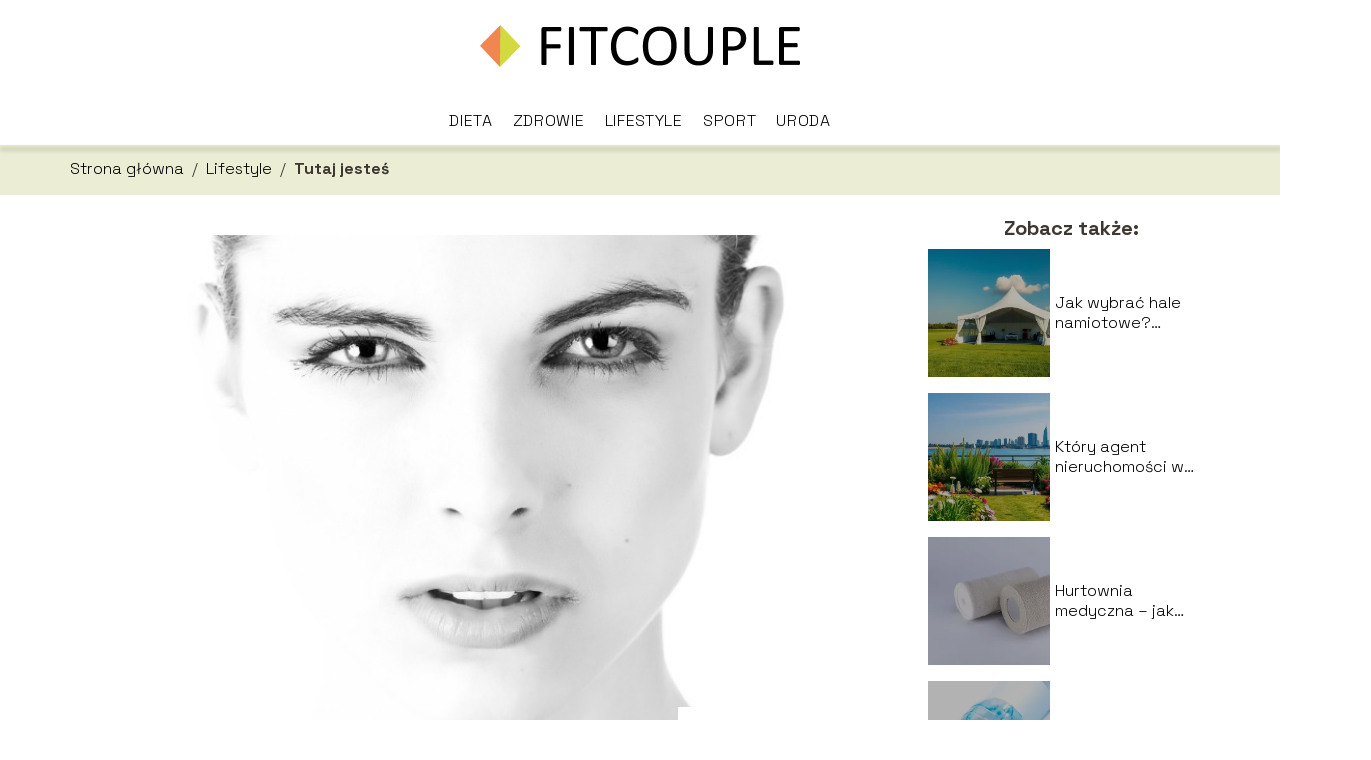

--- FILE ---
content_type: text/html; charset=UTF-8
request_url: https://fitcouple.pl/modelowanie-policzkow-krakow/
body_size: 9240
content:
<!DOCTYPE html>
<html lang="pl-PL">
<head>
    <title>Modelowanie policzków Kraków</title>
        <meta charset="UTF-8" />
    <meta name="viewport" content="width=device-width, initial-scale=1" />
    <meta name="description" content="Modelowanie policzków to coraz popularniejszy zabieg w dziedzinie medycyny estetycznej, pozwalający na uzyskanie wyrazistych i harmonijnych rysów twarzy.">
    <link rel="preconnect" href="https://fonts.googleapis.com">
<link rel="preconnect" href="https://fonts.gstatic.com" crossorigin>
<link href="https://fonts.googleapis.com/css2?family=Space+Grotesk:wght@300..700&display=swap" rel="stylesheet">
    <style>:root{--dark-filter-image: brightness(70%);--primary-color: #D3DA40;--secondary-color: #F08650;--tertiary-color: #ECEDD5;--quaternary-color: #A19999CC;--image-radius: 0px;--background-radius: 0px;--btn-radius: 0px;--font-size-small: 12px;--font-size-medium: 16px;--font-size-big: 20px;--font-size-XXL: 32px;--font-color-1: #FFFFFF;--font-color-2: #000000;--font-color-3: #FFFFFF;--dark-background: rgba(0, 0, 0, 0.5);--font-family: 'Space Grotesk', sans-serif;}</style>    <meta name='robots' content='max-image-preview:large' />
<meta name="author" content="redakcja-fitcouple-pl">
<meta name="article:published_time" content="2023-10-06T23:00:00+02:00">
<meta name="article:modified_time" content="2025-01-30T18:50:07+01:00">
<script type="text/javascript">
window._wpemojiSettings = {"baseUrl":"https:\/\/s.w.org\/images\/core\/emoji\/14.0.0\/72x72\/","ext":".png","svgUrl":"https:\/\/s.w.org\/images\/core\/emoji\/14.0.0\/svg\/","svgExt":".svg","source":{"concatemoji":"https:\/\/fitcouple.pl\/wp-includes\/js\/wp-emoji-release.min.js?ver=6.1.4"}};
/*! This file is auto-generated */
!function(e,a,t){var n,r,o,i=a.createElement("canvas"),p=i.getContext&&i.getContext("2d");function s(e,t){var a=String.fromCharCode,e=(p.clearRect(0,0,i.width,i.height),p.fillText(a.apply(this,e),0,0),i.toDataURL());return p.clearRect(0,0,i.width,i.height),p.fillText(a.apply(this,t),0,0),e===i.toDataURL()}function c(e){var t=a.createElement("script");t.src=e,t.defer=t.type="text/javascript",a.getElementsByTagName("head")[0].appendChild(t)}for(o=Array("flag","emoji"),t.supports={everything:!0,everythingExceptFlag:!0},r=0;r<o.length;r++)t.supports[o[r]]=function(e){if(p&&p.fillText)switch(p.textBaseline="top",p.font="600 32px Arial",e){case"flag":return s([127987,65039,8205,9895,65039],[127987,65039,8203,9895,65039])?!1:!s([55356,56826,55356,56819],[55356,56826,8203,55356,56819])&&!s([55356,57332,56128,56423,56128,56418,56128,56421,56128,56430,56128,56423,56128,56447],[55356,57332,8203,56128,56423,8203,56128,56418,8203,56128,56421,8203,56128,56430,8203,56128,56423,8203,56128,56447]);case"emoji":return!s([129777,127995,8205,129778,127999],[129777,127995,8203,129778,127999])}return!1}(o[r]),t.supports.everything=t.supports.everything&&t.supports[o[r]],"flag"!==o[r]&&(t.supports.everythingExceptFlag=t.supports.everythingExceptFlag&&t.supports[o[r]]);t.supports.everythingExceptFlag=t.supports.everythingExceptFlag&&!t.supports.flag,t.DOMReady=!1,t.readyCallback=function(){t.DOMReady=!0},t.supports.everything||(n=function(){t.readyCallback()},a.addEventListener?(a.addEventListener("DOMContentLoaded",n,!1),e.addEventListener("load",n,!1)):(e.attachEvent("onload",n),a.attachEvent("onreadystatechange",function(){"complete"===a.readyState&&t.readyCallback()})),(e=t.source||{}).concatemoji?c(e.concatemoji):e.wpemoji&&e.twemoji&&(c(e.twemoji),c(e.wpemoji)))}(window,document,window._wpemojiSettings);
</script>
<style type="text/css">
img.wp-smiley,
img.emoji {
	display: inline !important;
	border: none !important;
	box-shadow: none !important;
	height: 1em !important;
	width: 1em !important;
	margin: 0 0.07em !important;
	vertical-align: -0.1em !important;
	background: none !important;
	padding: 0 !important;
}
</style>
	<link rel='stylesheet' id='wp-block-library-css' href='https://fitcouple.pl/wp-includes/css/dist/block-library/style.min.css?ver=6.1.4' type='text/css' media='all' />
<link rel='stylesheet' id='classic-theme-styles-css' href='https://fitcouple.pl/wp-includes/css/classic-themes.min.css?ver=1' type='text/css' media='all' />
<style id='global-styles-inline-css' type='text/css'>
body{--wp--preset--color--black: #000000;--wp--preset--color--cyan-bluish-gray: #abb8c3;--wp--preset--color--white: #ffffff;--wp--preset--color--pale-pink: #f78da7;--wp--preset--color--vivid-red: #cf2e2e;--wp--preset--color--luminous-vivid-orange: #ff6900;--wp--preset--color--luminous-vivid-amber: #fcb900;--wp--preset--color--light-green-cyan: #7bdcb5;--wp--preset--color--vivid-green-cyan: #00d084;--wp--preset--color--pale-cyan-blue: #8ed1fc;--wp--preset--color--vivid-cyan-blue: #0693e3;--wp--preset--color--vivid-purple: #9b51e0;--wp--preset--gradient--vivid-cyan-blue-to-vivid-purple: linear-gradient(135deg,rgba(6,147,227,1) 0%,rgb(155,81,224) 100%);--wp--preset--gradient--light-green-cyan-to-vivid-green-cyan: linear-gradient(135deg,rgb(122,220,180) 0%,rgb(0,208,130) 100%);--wp--preset--gradient--luminous-vivid-amber-to-luminous-vivid-orange: linear-gradient(135deg,rgba(252,185,0,1) 0%,rgba(255,105,0,1) 100%);--wp--preset--gradient--luminous-vivid-orange-to-vivid-red: linear-gradient(135deg,rgba(255,105,0,1) 0%,rgb(207,46,46) 100%);--wp--preset--gradient--very-light-gray-to-cyan-bluish-gray: linear-gradient(135deg,rgb(238,238,238) 0%,rgb(169,184,195) 100%);--wp--preset--gradient--cool-to-warm-spectrum: linear-gradient(135deg,rgb(74,234,220) 0%,rgb(151,120,209) 20%,rgb(207,42,186) 40%,rgb(238,44,130) 60%,rgb(251,105,98) 80%,rgb(254,248,76) 100%);--wp--preset--gradient--blush-light-purple: linear-gradient(135deg,rgb(255,206,236) 0%,rgb(152,150,240) 100%);--wp--preset--gradient--blush-bordeaux: linear-gradient(135deg,rgb(254,205,165) 0%,rgb(254,45,45) 50%,rgb(107,0,62) 100%);--wp--preset--gradient--luminous-dusk: linear-gradient(135deg,rgb(255,203,112) 0%,rgb(199,81,192) 50%,rgb(65,88,208) 100%);--wp--preset--gradient--pale-ocean: linear-gradient(135deg,rgb(255,245,203) 0%,rgb(182,227,212) 50%,rgb(51,167,181) 100%);--wp--preset--gradient--electric-grass: linear-gradient(135deg,rgb(202,248,128) 0%,rgb(113,206,126) 100%);--wp--preset--gradient--midnight: linear-gradient(135deg,rgb(2,3,129) 0%,rgb(40,116,252) 100%);--wp--preset--duotone--dark-grayscale: url('#wp-duotone-dark-grayscale');--wp--preset--duotone--grayscale: url('#wp-duotone-grayscale');--wp--preset--duotone--purple-yellow: url('#wp-duotone-purple-yellow');--wp--preset--duotone--blue-red: url('#wp-duotone-blue-red');--wp--preset--duotone--midnight: url('#wp-duotone-midnight');--wp--preset--duotone--magenta-yellow: url('#wp-duotone-magenta-yellow');--wp--preset--duotone--purple-green: url('#wp-duotone-purple-green');--wp--preset--duotone--blue-orange: url('#wp-duotone-blue-orange');--wp--preset--font-size--small: 13px;--wp--preset--font-size--medium: 20px;--wp--preset--font-size--large: 36px;--wp--preset--font-size--x-large: 42px;--wp--preset--spacing--20: 0.44rem;--wp--preset--spacing--30: 0.67rem;--wp--preset--spacing--40: 1rem;--wp--preset--spacing--50: 1.5rem;--wp--preset--spacing--60: 2.25rem;--wp--preset--spacing--70: 3.38rem;--wp--preset--spacing--80: 5.06rem;}:where(.is-layout-flex){gap: 0.5em;}body .is-layout-flow > .alignleft{float: left;margin-inline-start: 0;margin-inline-end: 2em;}body .is-layout-flow > .alignright{float: right;margin-inline-start: 2em;margin-inline-end: 0;}body .is-layout-flow > .aligncenter{margin-left: auto !important;margin-right: auto !important;}body .is-layout-constrained > .alignleft{float: left;margin-inline-start: 0;margin-inline-end: 2em;}body .is-layout-constrained > .alignright{float: right;margin-inline-start: 2em;margin-inline-end: 0;}body .is-layout-constrained > .aligncenter{margin-left: auto !important;margin-right: auto !important;}body .is-layout-constrained > :where(:not(.alignleft):not(.alignright):not(.alignfull)){max-width: var(--wp--style--global--content-size);margin-left: auto !important;margin-right: auto !important;}body .is-layout-constrained > .alignwide{max-width: var(--wp--style--global--wide-size);}body .is-layout-flex{display: flex;}body .is-layout-flex{flex-wrap: wrap;align-items: center;}body .is-layout-flex > *{margin: 0;}:where(.wp-block-columns.is-layout-flex){gap: 2em;}.has-black-color{color: var(--wp--preset--color--black) !important;}.has-cyan-bluish-gray-color{color: var(--wp--preset--color--cyan-bluish-gray) !important;}.has-white-color{color: var(--wp--preset--color--white) !important;}.has-pale-pink-color{color: var(--wp--preset--color--pale-pink) !important;}.has-vivid-red-color{color: var(--wp--preset--color--vivid-red) !important;}.has-luminous-vivid-orange-color{color: var(--wp--preset--color--luminous-vivid-orange) !important;}.has-luminous-vivid-amber-color{color: var(--wp--preset--color--luminous-vivid-amber) !important;}.has-light-green-cyan-color{color: var(--wp--preset--color--light-green-cyan) !important;}.has-vivid-green-cyan-color{color: var(--wp--preset--color--vivid-green-cyan) !important;}.has-pale-cyan-blue-color{color: var(--wp--preset--color--pale-cyan-blue) !important;}.has-vivid-cyan-blue-color{color: var(--wp--preset--color--vivid-cyan-blue) !important;}.has-vivid-purple-color{color: var(--wp--preset--color--vivid-purple) !important;}.has-black-background-color{background-color: var(--wp--preset--color--black) !important;}.has-cyan-bluish-gray-background-color{background-color: var(--wp--preset--color--cyan-bluish-gray) !important;}.has-white-background-color{background-color: var(--wp--preset--color--white) !important;}.has-pale-pink-background-color{background-color: var(--wp--preset--color--pale-pink) !important;}.has-vivid-red-background-color{background-color: var(--wp--preset--color--vivid-red) !important;}.has-luminous-vivid-orange-background-color{background-color: var(--wp--preset--color--luminous-vivid-orange) !important;}.has-luminous-vivid-amber-background-color{background-color: var(--wp--preset--color--luminous-vivid-amber) !important;}.has-light-green-cyan-background-color{background-color: var(--wp--preset--color--light-green-cyan) !important;}.has-vivid-green-cyan-background-color{background-color: var(--wp--preset--color--vivid-green-cyan) !important;}.has-pale-cyan-blue-background-color{background-color: var(--wp--preset--color--pale-cyan-blue) !important;}.has-vivid-cyan-blue-background-color{background-color: var(--wp--preset--color--vivid-cyan-blue) !important;}.has-vivid-purple-background-color{background-color: var(--wp--preset--color--vivid-purple) !important;}.has-black-border-color{border-color: var(--wp--preset--color--black) !important;}.has-cyan-bluish-gray-border-color{border-color: var(--wp--preset--color--cyan-bluish-gray) !important;}.has-white-border-color{border-color: var(--wp--preset--color--white) !important;}.has-pale-pink-border-color{border-color: var(--wp--preset--color--pale-pink) !important;}.has-vivid-red-border-color{border-color: var(--wp--preset--color--vivid-red) !important;}.has-luminous-vivid-orange-border-color{border-color: var(--wp--preset--color--luminous-vivid-orange) !important;}.has-luminous-vivid-amber-border-color{border-color: var(--wp--preset--color--luminous-vivid-amber) !important;}.has-light-green-cyan-border-color{border-color: var(--wp--preset--color--light-green-cyan) !important;}.has-vivid-green-cyan-border-color{border-color: var(--wp--preset--color--vivid-green-cyan) !important;}.has-pale-cyan-blue-border-color{border-color: var(--wp--preset--color--pale-cyan-blue) !important;}.has-vivid-cyan-blue-border-color{border-color: var(--wp--preset--color--vivid-cyan-blue) !important;}.has-vivid-purple-border-color{border-color: var(--wp--preset--color--vivid-purple) !important;}.has-vivid-cyan-blue-to-vivid-purple-gradient-background{background: var(--wp--preset--gradient--vivid-cyan-blue-to-vivid-purple) !important;}.has-light-green-cyan-to-vivid-green-cyan-gradient-background{background: var(--wp--preset--gradient--light-green-cyan-to-vivid-green-cyan) !important;}.has-luminous-vivid-amber-to-luminous-vivid-orange-gradient-background{background: var(--wp--preset--gradient--luminous-vivid-amber-to-luminous-vivid-orange) !important;}.has-luminous-vivid-orange-to-vivid-red-gradient-background{background: var(--wp--preset--gradient--luminous-vivid-orange-to-vivid-red) !important;}.has-very-light-gray-to-cyan-bluish-gray-gradient-background{background: var(--wp--preset--gradient--very-light-gray-to-cyan-bluish-gray) !important;}.has-cool-to-warm-spectrum-gradient-background{background: var(--wp--preset--gradient--cool-to-warm-spectrum) !important;}.has-blush-light-purple-gradient-background{background: var(--wp--preset--gradient--blush-light-purple) !important;}.has-blush-bordeaux-gradient-background{background: var(--wp--preset--gradient--blush-bordeaux) !important;}.has-luminous-dusk-gradient-background{background: var(--wp--preset--gradient--luminous-dusk) !important;}.has-pale-ocean-gradient-background{background: var(--wp--preset--gradient--pale-ocean) !important;}.has-electric-grass-gradient-background{background: var(--wp--preset--gradient--electric-grass) !important;}.has-midnight-gradient-background{background: var(--wp--preset--gradient--midnight) !important;}.has-small-font-size{font-size: var(--wp--preset--font-size--small) !important;}.has-medium-font-size{font-size: var(--wp--preset--font-size--medium) !important;}.has-large-font-size{font-size: var(--wp--preset--font-size--large) !important;}.has-x-large-font-size{font-size: var(--wp--preset--font-size--x-large) !important;}
.wp-block-navigation a:where(:not(.wp-element-button)){color: inherit;}
:where(.wp-block-columns.is-layout-flex){gap: 2em;}
.wp-block-pullquote{font-size: 1.5em;line-height: 1.6;}
</style>
<link rel='stylesheet' id='tp_theme_maker_style-css' href='https://fitcouple.pl/wp-content/themes/tp-wordpress-theme/assets/css/styles.css?ver=6.1.4' type='text/css' media='all' />
<script type='text/javascript' src='https://fitcouple.pl/wp-content/themes/tp-wordpress-theme/assets/js/scripts.js?ver=0.1.1' id='tp_theme_maker_style-js'></script>
<link rel="https://api.w.org/" href="https://fitcouple.pl/wp-json/" /><link rel="alternate" type="application/json" href="https://fitcouple.pl/wp-json/wp/v2/posts/146" /><link rel="EditURI" type="application/rsd+xml" title="RSD" href="https://fitcouple.pl/xmlrpc.php?rsd" />
<link rel="wlwmanifest" type="application/wlwmanifest+xml" href="https://fitcouple.pl/wp-includes/wlwmanifest.xml" />
<meta name="generator" content="WordPress 6.1.4" />
<link rel="canonical" href="https://fitcouple.pl/modelowanie-policzkow-krakow/" />
<link rel='shortlink' href='https://fitcouple.pl/?p=146' />
<link rel="alternate" type="application/json+oembed" href="https://fitcouple.pl/wp-json/oembed/1.0/embed?url=https%3A%2F%2Ffitcouple.pl%2Fmodelowanie-policzkow-krakow%2F" />
<link rel="alternate" type="text/xml+oembed" href="https://fitcouple.pl/wp-json/oembed/1.0/embed?url=https%3A%2F%2Ffitcouple.pl%2Fmodelowanie-policzkow-krakow%2F&#038;format=xml" />
<link rel="icon" href="https://fitcouple.pl/wp-content/uploads/2022/04/fitcouplefavicon2.png" sizes="32x32" />
<link rel="icon" href="https://fitcouple.pl/wp-content/uploads/2022/04/fitcouplefavicon2.png" sizes="192x192" />
<link rel="apple-touch-icon" href="https://fitcouple.pl/wp-content/uploads/2022/04/fitcouplefavicon2.png" />
<meta name="msapplication-TileImage" content="https://fitcouple.pl/wp-content/uploads/2022/04/fitcouplefavicon2.png" />
</head>
<body>

<div data-ad-ignore="true" class="header2">

    <a class="header2__logo" href="https://fitcouple.pl">
        <img  src="https://fitcouple.pl/wp-content/uploads/2022/04/fitcouplestrona2.png" data-src="https://fitcouple.pl/wp-content/uploads/2022/04/fitcouplestrona2.png" alt="Logo FITCOUPLE">
    </a>

    <div class="menu-nav hidden">
        <svg class="menu-button arrow-down">
            <use xlink:href="https://fitcouple.pl/wp-content/themes/tp-wordpress-theme/assets/img/sprite.svg#icon-chevron-small-right"></use>
        </svg>

        <ul class="menu-nav-list hidden"><li id="menu-item-27" class="menu-item menu-item-type-taxonomy menu-item-object-category menu-item-27 header2__menu--el"><a href="https://fitcouple.pl/category/dieta/">Dieta</a></li>
<li id="menu-item-24" class="menu-item menu-item-type-taxonomy menu-item-object-category menu-item-24 header2__menu--el"><a href="https://fitcouple.pl/category/zdrowie/">Zdrowie</a></li>
<li id="menu-item-29" class="menu-item menu-item-type-taxonomy menu-item-object-category current-post-ancestor current-menu-parent current-post-parent menu-item-29 header2__menu--el"><a href="https://fitcouple.pl/category/lifestyle/">Lifestyle</a></li>
<li id="menu-item-25" class="menu-item menu-item-type-taxonomy menu-item-object-category menu-item-25 header2__menu--el"><a href="https://fitcouple.pl/category/sport/">Sport</a></li>
<li id="menu-item-26" class="menu-item menu-item-type-taxonomy menu-item-object-category menu-item-26 header2__menu--el"><a href="https://fitcouple.pl/category/uroda/">Uroda</a></li>
</ul>    </div>
    <div class="header2__menu styleB"><ul class="header2__menu--list"><li class="menu-item menu-item-type-taxonomy menu-item-object-category menu-item-27 header2__menu--el"><a href="https://fitcouple.pl/category/dieta/">Dieta</a></li>
<li class="menu-item menu-item-type-taxonomy menu-item-object-category menu-item-24 header2__menu--el"><a href="https://fitcouple.pl/category/zdrowie/">Zdrowie</a></li>
<li class="menu-item menu-item-type-taxonomy menu-item-object-category current-post-ancestor current-menu-parent current-post-parent menu-item-29 header2__menu--el"><a href="https://fitcouple.pl/category/lifestyle/">Lifestyle</a></li>
<li class="menu-item menu-item-type-taxonomy menu-item-object-category menu-item-25 header2__menu--el"><a href="https://fitcouple.pl/category/sport/">Sport</a></li>
<li class="menu-item menu-item-type-taxonomy menu-item-object-category menu-item-26 header2__menu--el"><a href="https://fitcouple.pl/category/uroda/">Uroda</a></li>
</ul></div>
</div>
        <div class="bg-3" style=" z-index: 1">
            <div style="padding-left: 5px;line-height: 1.5;padding-top: 12px; display: flex; align-content: center; z-index: 1; position: relative">
                            <span class=""><a class="" style="text-decoration: none; color: black;font-size: 16px;display: block;height: 100%;text-align: center"
                                              href="https://fitcouple.pl">Strona główna</a></span>
                <p style="margin: auto 8px ">/</p>

                <span class="" style="height: auto; margin: auto 0;"><a style="text-decoration: none; color: black;font-size: 16px;display: block;height: 100%;text-align: center"
                                                                        href="https://fitcouple.pl/category/lifestyle/">Lifestyle</a> </span>
                <p style="margin: auto 8px ">/</p>
                <p style="font-size: 16px; line-height: 1.5; font-weight: bold; text-align: center" >Tutaj jesteś</p>
            </div>
        </div>
	<main class="main-a3">


    <section class="article-a3 component">
        <div class="header-a3 component">


            <span class="header-a3__category">Lifestyle</span>
            <span class="header-a3__image-wrapper">
            <picture>
                 <source media="(max-width: 799px)"
                         srcset="https://fitcouple.pl/wp-content/uploads/2023/10/0aa0e41b-ed2a-47a5-b9b6-100fea96d1e3-300x200.jpg"/>
                 <source media="(min-width: 800px)"
                         srcset="https://fitcouple.pl/wp-content/uploads/2023/10/0aa0e41b-ed2a-47a5-b9b6-100fea96d1e3.jpg"/>
            <img class="header-a3__image lazy-img horizontal-a3"
                 src="https://fitcouple.pl/wp-content/uploads/2023/10/0aa0e41b-ed2a-47a5-b9b6-100fea96d1e3-150x150.jpg"
                 data-src="https://fitcouple.pl/wp-content/uploads/2023/10/0aa0e41b-ed2a-47a5-b9b6-100fea96d1e3.jpg"
                 alt="Modelowanie policzków Kraków">
             </picture>
        </span>

            <div class="icon header-a3"></div>
        </div>
        <article id="article" class="article-a3__text">
            <h1 class="article-a3__title">Modelowanie policzków Kraków</h1>
            <div style="display: flex; justify-content: left">
                <span class="article-a3__date">Data publikacji: 2023-10-06</span>
	                                <span class="article-a3__date">Data aktualizacji: 2025-01-30 </span>
	                        </div>


            <p>Modelowanie policzków to coraz popularniejszy zabieg w dziedzinie medycyny estetycznej, pozwalający na uzyskanie wyrazistych i harmonijnych rysów twarzy. Kraków, jako dynamiczne miasto pełne nowoczesnych klinik i gabinetów medycyny estetycznej, oferuje szereg opcji dla osób, które marzą o poprawie wyglądu swoich policzków.</p>
<h2>Modelowanie policzków Kraków &#8211; czym jest ten zabieg?</h2>
<p>Modelowanie policzków to zabieg polegający na zmianie kształtu i objętości policzków pacjenta. Wykorzystuje się do tego celu różne techniki i materiały, takie jak kwas hialuronowy czy wypełniacze. Głównym celem modelowania policzków jest uzyskanie proporcjonalnej i wyważonej twarzy, poprawienie jej konturów i odmłodzenie wyglądu.</p>
<h2>Gdzie najlepiej podjąć się zabiegu w Krakowie?</h2>
<p>Kraków to miasto, które nie tylko przyciąga turystów swoją historią i kulturą, ale także jest dynamicznym ośrodkiem medycyny estetycznej. Kliniki w Krakowie oferują nowoczesne technologie, doświadczonych specjalistów i przyjazne warunki, co przyciąga pacjentów z różnych części Polski i świata. Jedną z najlepszych klinik, która oferuje zabiegi dedykowane pięknym policzkom i wyraźnym konturom twarzy jest <a href="https://bonadea-krakow.net.pl/oferta/medycyna-estetyczna/modelowanie-twarzy-kwasem-hialuronowym-objetosc-i-owal-twarzy/">https://bonadea-krakow.net.pl/oferta/medycyna-estetyczna/modelowanie-twarzy-kwasem-hialuronowym-objetosc-i-owal-twarzy/</a>. W miejscu tym pracują najlepsi profesjonaliści, którzy znają się na swoim fachu, możesz więc bez obaw powierzyć wykonanie tego zabiegu.</p>
<p>Modelowanie policzków Kraków to korzystne rozwiązanie, ponieważ można liczyć na wysoką jakość usług, a jednocześnie ceny pozostają konkurencyjne w porównaniu do innych miast w Europie. Specjaliści w Krakowie posiadają szeroką wiedzę i doświadczenie, co zapewnia bezpieczeństwo i skuteczność zabiegów.</p>
<h2>Kto powinien rozważyć modelowanie policzków?</h2>
<p>Zabieg modelowania policzków jest odpowiedni dla osób, które:</p>
<ul>
<li>
<p>Chcą uzyskać wyraźniejsze rysy twarzy.</p>
</li>
<li>
<p>Zauważają utratę objętości w okolicach policzków w miarę starzenia się.</p>
</li>
<li>
<p>Marzą o subtelnej poprawie proporcji twarzy.</p>
</li>
<li>
<p>Szukają nieinwazyjnego i szybkiego rozwiązania, które nie wymaga długotrwałej rekonwalescencji.</p>
</li>
</ul>
<h2>Przebieg modelowania policzków</h2>
<p>Zabieg modelowania policzków zwykle trwa od 30 minut do godziny i jest przeprowadzany w gabinecie medycyny estetycznej. Specjalista wstrzykuje wypełniacz w wybranych miejscach, a następnie delikatnie masuje i modeluje skórę, aby uzyskać pożądany efekt.</p>
<p>Pacjenci zazwyczaj odczuwają minimalny dyskomfort podczas zabiegu, a ewentualne zaczerwienienie lub obrzęk znikają zazwyczaj po kilku dniach.</p>
<p>Efekty Modelowania Policzków</p>
<p>Efekty zabiegu są widoczne od razu i utrzymują się przez kilka miesięcy, w zależności od rodzaju wypełniacza. Pacjenci mogą cieszyć się wyrazistymi i proporcjonalnymi policzkami oraz odmłodzonym wyglądem twarzy.</p>
<p>Jeśli marzysz o wyrazistych policzkach i chcesz poznać oferty klinik medycyny estetycznej w Krakowie, to warto skonsultować się z doświadczonym specjalistą, który doradzi Ci najlepsze rozwiązanie dostosowane do Twoich potrzeb. Modelowanie policzków to sposób na subtelne odmłodzenie i odzyskanie pewności siebie w jednym z najpiękniejszych miast w Polsce.</p>
<p><em>Materiał zewnętrzny</em></p>
        </article>
        <div class="icon main-a3"></div>
    </section>

    <aside class="sidebar-a3 component">
        <span class="icon sidebar-a3"></span>
        <p class="sidebar-a3__title">Zobacz także:</p>
            <div class="sidebar-a1__slide">
            <span class="sidebar-a1__image-wrapper">
                <a href="https://fitcouple.pl/jak-wybrac-hale-namiotowe-kompleksowy-poradnik-dla-firm-i-organizatorow/">
                    <picture>
                         <source media="(max-width: 799px)"
                                 srcset="https://images.fitcouple.pl/2026/01/80ec2e40-2e6b-4b72-a5be-b8d7bd9467cf-150x150.webp"/>
                        <source media="(min-width: 800px)"
                                srcset="https://images.fitcouple.pl/2026/01/80ec2e40-2e6b-4b72-a5be-b8d7bd9467cf-300x225.webp"/>

                        <img class="sidebar-a1__image lazy-img horizontal-sidebar-a1"
                             src=""
                             data-src="https://images.fitcouple.pl/2026/01/80ec2e40-2e6b-4b72-a5be-b8d7bd9467cf-300x225.webp"
                             alt="">
                    </picture>
                </a>

            </span>
        <p class="sidebar-a1__slide--title"><a title="Jak wybrać hale namiotowe? Kompleksowy poradnik dla firm i organizatorów" class="text-one-line" href="https://fitcouple.pl/jak-wybrac-hale-namiotowe-kompleksowy-poradnik-dla-firm-i-organizatorow/">Jak wybrać hale namiotowe? Kompleksowy poradnik dla firm i organizatorów</a></p>
    </div>


    <div class="sidebar-a1__slide">
            <span class="sidebar-a1__image-wrapper">
                <a href="https://fitcouple.pl/ktory-agent-nieruchomosci-w-gdynia-jest-godny-zaufania/">
                    <picture>
                         <source media="(max-width: 799px)"
                                 srcset="https://images.fitcouple.pl/2026/01/4adbb9cb-8d9b-4859-a592-941f490f71fb-150x150.webp"/>
                        <source media="(min-width: 800px)"
                                srcset="https://images.fitcouple.pl/2026/01/4adbb9cb-8d9b-4859-a592-941f490f71fb-300x225.webp"/>

                        <img class="sidebar-a1__image lazy-img horizontal-sidebar-a1"
                             src=""
                             data-src="https://images.fitcouple.pl/2026/01/4adbb9cb-8d9b-4859-a592-941f490f71fb-300x225.webp"
                             alt="">
                    </picture>
                </a>

            </span>
        <p class="sidebar-a1__slide--title"><a title="Który agent nieruchomości w Gdynia jest godny zaufania?" class="text-one-line" href="https://fitcouple.pl/ktory-agent-nieruchomosci-w-gdynia-jest-godny-zaufania/">Który agent nieruchomości w Gdynia jest godny zaufania?</a></p>
    </div>


    <div class="sidebar-a1__slide">
            <span class="sidebar-a1__image-wrapper">
                <a href="https://fitcouple.pl/hurtownia-medyczna-jak-wybrac-sprawdzonego-dostawce-sprzetu/">
                    <picture>
                         <source media="(max-width: 799px)"
                                 srcset="https://images.fitcouple.pl/2026/01/c3fdb893-7d50-48df-84cd-121c7b7c300c-150x150.webp"/>
                        <source media="(min-width: 800px)"
                                srcset="https://images.fitcouple.pl/2026/01/c3fdb893-7d50-48df-84cd-121c7b7c300c-300x200.webp"/>

                        <img class="sidebar-a1__image lazy-img horizontal-sidebar-a1"
                             src=""
                             data-src="https://images.fitcouple.pl/2026/01/c3fdb893-7d50-48df-84cd-121c7b7c300c-300x200.webp"
                             alt="">
                    </picture>
                </a>

            </span>
        <p class="sidebar-a1__slide--title"><a title="Hurtownia medyczna – jak wybrać sprawdzonego dostawcę sprzętu" class="text-one-line" href="https://fitcouple.pl/hurtownia-medyczna-jak-wybrac-sprawdzonego-dostawce-sprzetu/">Hurtownia medyczna – jak wybrać sprawdzonego dostawcę sprzętu</a></p>
    </div>


    <div class="sidebar-a1__slide">
            <span class="sidebar-a1__image-wrapper">
                <a href="https://fitcouple.pl/najczestsze-bledy-firm-przy-organizacji-dostaw-wody-dla-pracownikow/">
                    <picture>
                         <source media="(max-width: 799px)"
                                 srcset="https://images.fitcouple.pl/2025/07/305dcc4c-d29d-4e0e-a809-023533b64b36-150x150.webp"/>
                        <source media="(min-width: 800px)"
                                srcset="https://images.fitcouple.pl/2025/07/305dcc4c-d29d-4e0e-a809-023533b64b36-300x200.webp"/>

                        <img class="sidebar-a1__image lazy-img horizontal-sidebar-a1"
                             src=""
                             data-src="https://images.fitcouple.pl/2025/07/305dcc4c-d29d-4e0e-a809-023533b64b36-300x200.webp"
                             alt="">
                    </picture>
                </a>

            </span>
        <p class="sidebar-a1__slide--title"><a title="Najczęstsze błędy firm przy organizacji dostaw wody dla pracowników" class="text-one-line" href="https://fitcouple.pl/najczestsze-bledy-firm-przy-organizacji-dostaw-wody-dla-pracownikow/">Najczęstsze błędy firm przy organizacji dostaw wody dla pracowników</a></p>
    </div>





    </aside>
</main>
<div class="author-1 component">

        <div class="author-1__info">
            <p class="author-1__info--name">Redakcja fitcouple.pl</p>
            <p class="author-1__info--about">W redakcji fitcouple.pl z pasją zgłębiamy świat urody, diety, sportu i zdrowia. Chcemy dzielić się z Wami naszą wiedzą i doświadczeniem, by nawet najbardziej zawiłe tematy stały się proste i motywujące. Razem odkrywamy, jak dbać o siebie na co dzień!</p>
        </div>


    <svg class="icon author-1">
        <use xlink:href="https://fitcouple.pl/wp-content/themes/tp-wordpress-theme/assets/img/sprite.svg#icon-arrow-3-left"></use>
    </svg>
</div>
    <section class="suggestions-a3 component">
        <span class="suggestions-a3 icon"></span>
        <p class="suggestions-a3__title">Może Cię również zainteresować</p>
        <div class="suggestions-a3__container">
                            <div class="suggestions-a3__slide">
        <span class="suggestions-a3__wrapper">
            <a href="https://fitcouple.pl/dieta-bezglutenowa-co-warto-o-niej-wiedziec/">
                <picture>
                 <source media="(max-width: 799px)"
                         srcset="https://fitcouple.pl/wp-content/uploads/2022/05/00edfc2a-eb03-4e63-b039-10cae8849d02-150x150.jpg"/>
                 <source media="(min-width: 800px)"
                         srcset="https://fitcouple.pl/wp-content/uploads/2022/05/00edfc2a-eb03-4e63-b039-10cae8849d02-300x194.jpg"/>
                <img class="suggestions-a3__image lazy-img horizontal-suggestions-a3"
                     src=""
                     data-src="https://fitcouple.pl/wp-content/uploads/2022/05/00edfc2a-eb03-4e63-b039-10cae8849d02-300x194.jpg"
                     alt="">
             </picture>
            </a>

        </span>
                    <div class="suggestions-a3__description">
                        <p class="suggestions-a3__description--title">
                            <a title="Dieta bezglutenowa &#8211; co warto o niej wiedzieć?" class="text-one-line" href="https://fitcouple.pl/dieta-bezglutenowa-co-warto-o-niej-wiedziec/">Dieta bezglutenowa &#8211; co warto o niej wiedzieć? </a></p>
                    </div>

                </div>

                            <div class="suggestions-a3__slide">
        <span class="suggestions-a3__wrapper">
            <a href="https://fitcouple.pl/co-jest-dobre-na-lupiez-sprawdzone-metody-i-porady/">
                <picture>
                 <source media="(max-width: 799px)"
                         srcset="https://images.fitcouple.pl/2025/10/373fb221-c9be-483b-9049-8600e5186186-150x150.webp"/>
                 <source media="(min-width: 800px)"
                         srcset="https://images.fitcouple.pl/2025/10/373fb221-c9be-483b-9049-8600e5186186-300x225.webp"/>
                <img class="suggestions-a3__image lazy-img horizontal-suggestions-a3"
                     src=""
                     data-src="https://images.fitcouple.pl/2025/10/373fb221-c9be-483b-9049-8600e5186186-300x225.webp"
                     alt="">
             </picture>
            </a>

        </span>
                    <div class="suggestions-a3__description">
                        <p class="suggestions-a3__description--title">
                            <a title="Co jest dobre na łupież? Sprawdzone metody i porady" class="text-one-line" href="https://fitcouple.pl/co-jest-dobre-na-lupiez-sprawdzone-metody-i-porady/">Co jest dobre na łupież? Sprawdzone metody i porady </a></p>
                    </div>

                </div>

                    </div>
    </section>


<div class="contactUs2">
    <div class="contactUs2__container">
        <p class="contactUs2__title">Potrzebujesz więcej informacji?</p>
        <button class="contactUs2__btn"><a rel="nofollow" href="/kontakt/">NAPISZ DO NAS</a></button>
    </div>

</div>
<footer>
	
    <div class="footer">
        <div class="footer__container--logo">
            <a class="footer__logo" href="https://fitcouple.pl">
                <img src="https://fitcouple.pl/wp-content/uploads/2022/04/fitcouplestrona2.png" data-src="https://fitcouple.pl/wp-content/uploads/2022/04/fitcouplestrona2.png"
                     alt="Logo FITCOUPLE">
            </a>
            <p class="footer__logo--description">Fitcouple.pl to miejsce, gdzie znajdziesz inspiracje dotyczące zdrowego stylu życia. Oferujemy praktyczne porady na temat diety, urody oraz sportu, które pomogą Ci zadbać o swoje zdrowie i dobre samopoczucie. Nasze artykuły są pełne przydatnych informacji, które ułatwią Ci osiągnięcie wymarzonej formy.</p>
			<a class='footer__userLink' href='/author/redakcja-fitcouple-pl/'>Redakcja</a> <a rel = ”nofollow” class='footer__userLink' href='/kontakt/'>Kontakt</a>         </div>
        <div class="footer__category">
            <ul class="footer__category--list">
				
                    <p class="footer__category--title">Kategorie:</p>
					                        <li class="footer__category--list--item">
                            <a href="https://fitcouple.pl/category/dieta/">
								Dieta</a>
                        </li>
					                        <li class="footer__category--list--item">
                            <a href="https://fitcouple.pl/category/lifestyle/">
								Lifestyle</a>
                        </li>
					                        <li class="footer__category--list--item">
                            <a href="https://fitcouple.pl/category/sport/">
								Sport</a>
                        </li>
					                        <li class="footer__category--list--item">
                            <a href="https://fitcouple.pl/category/uroda/">
								Uroda</a>
                        </li>
					                        <li class="footer__category--list--item">
                            <a href="https://fitcouple.pl/category/zdrowie/">
								Zdrowie</a>
                        </li>
					
            </ul>
        </div>
        <div class="footer__latest">
			                <p class="footer__latest--title">Ostatnie wpisy:</p>

                <ul class="footer__latest--list">
				                    <li class="footer__latest--list--item">
                        <a href="https://fitcouple.pl/jak-pozbyc-sie-cellulitu-z-ud/">Jak pozbyć się cellulitu z ud?</a>
                    </li>


				                    <li class="footer__latest--list--item">
                        <a href="https://fitcouple.pl/czy-w-ciazy-mozna-sie-opalac-bezpieczne-porady-dla-przyszlych-mam/">Czy w ciąży można się opalać? Bezpieczne porady dla przyszłych mam</a>
                    </li>


				                    <li class="footer__latest--list--item">
                        <a href="https://fitcouple.pl/najwieksze-niespodzianki-pucharu-narodow-afryki/">Największe niespodzianki Pucharu Narodów Afryki</a>
                    </li>


				                    <li class="footer__latest--list--item">
                        <a href="https://fitcouple.pl/desery-z-nasionami-chia-3-pyszne-przepisy-na-zdrowe-slodkosci/">Desery z nasionami chia: 3 pyszne przepisy na zdrowe słodkości</a>
                    </li>


				                    </ul>
							        </div>
    </div>

	<div class="privacy-nav"><ul class="privacy-nav-list"><li id="menu-item-151" class="footerMenuItem menu-item menu-item-type-custom menu-item-object-custom menu-item-151 privacy-nav-el"><a rel="nofollow" href="https://fitcouple.pl/privacy-policy/">Polityka prywatności</a></li>
<li id="menu-item-280" class="footerMenuItem menu-item menu-item-type-custom menu-item-object-custom menu-item-280 privacy-nav-el"><a href="https://fitcouple.pl/mapa-serwisu/">Mapa serwisu</a></li>
<li id="menu-item-313" class="footerMenuItem menu-item menu-item-type-custom menu-item-object-custom menu-item-313 privacy-nav-el"><a rel="nofollow" href="https://fitcouple.pl/regulamin/">Regulamin</a></li>
</ul></div>
</footer>

<script type="application/ld+json">
{
    "@context": "http://schema.org",
    "@type": "Article",
    "headline": "Modelowanie policzków Kraków",
    "datePublished": "2023-10-06T23:00:00+00:00",
    "dateModified": "2025-01-30T18:50:07+00:00",
    "mainEntityOfPage": {
        "@type": "WebPage",
        "@id": "https://fitcouple.pl/modelowanie-policzkow-krakow/"
    },
    "author": {
        "@type": "Person",
        "name": "1",
        "url": "",
        "sameAs": []
    },
    "publisher": {
        "@type": "Organization",
        "name": "FITCOUPLE",
        "logo": {
            "@type": "ImageObject",
            "url": "https://fitcouple.pl/wp-content/uploads/2022/04/fitcouplefavicon2.png"
        }
    },
    "articleSection": "Lifestyle",
    "image": {
        "@type": "ImageObject",
        "url": "https://fitcouple.pl/wp-content/uploads/2023/10/0aa0e41b-ed2a-47a5-b9b6-100fea96d1e3.jpg",
        "width": 800,
        "height": 533
    },
    "description": ""
}
</script>



<script defer src="https://static.cloudflareinsights.com/beacon.min.js/vcd15cbe7772f49c399c6a5babf22c1241717689176015" integrity="sha512-ZpsOmlRQV6y907TI0dKBHq9Md29nnaEIPlkf84rnaERnq6zvWvPUqr2ft8M1aS28oN72PdrCzSjY4U6VaAw1EQ==" data-cf-beacon='{"version":"2024.11.0","token":"3cefe855d3494d71aababe55fcd79f83","r":1,"server_timing":{"name":{"cfCacheStatus":true,"cfEdge":true,"cfExtPri":true,"cfL4":true,"cfOrigin":true,"cfSpeedBrain":true},"location_startswith":null}}' crossorigin="anonymous"></script>
</body>
</html>